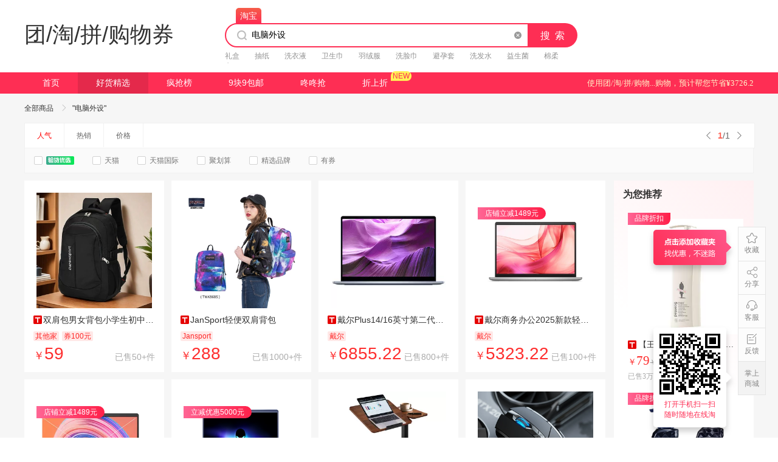

--- FILE ---
content_type: application/javascript; charset=utf-8
request_url: https://cmsstaticv2.ffquan.cn/pc/js/chunk-045e219c.fd34d20f.js
body_size: 2360
content:
(window["webpackJsonp"]=window["webpackJsonp"]||[]).push([["chunk-045e219c"],{"0f4c":function(t,e,a){"use strict";a("547a")},"19e4":function(t,e,a){"use strict";a("a984")},"30ec":function(t,e,a){"use strict";a("e2a5")},"547a":function(t,e,a){},"7b06":function(t,e,a){},"7db2":function(t,e,a){"use strict";a("b1f7")},a984:function(t,e,a){},aa43:function(t,e,a){"use strict";a.d(e,"b",(function(){return y})),a.d(e,"a",(function(){return l})),a.d(e,"c",(function(){return S})),a.d(e,"d",(function(){return N}));var i=function(){var t=this,e=t.$createElement,a=t._self._c||e;return a("div",{staticClass:"cate_container"},[a("div",{staticClass:"cate_wrap"},[a("span",[t._v(" 类目： ")]),a("ul",t._l(t.list,(function(e,i){return a("li",{key:e.cid,class:{active:e.active},attrs:{"bi-route":"shaixuan"},on:{click:function(){return t.handleCidChange(e.cid)}}},[a("a",{attrs:{"bi-click":"fenlei","data-id":e.cid,"data-pingtai":t.type}},[t._v(t._s(e.cname))])])})),0)]),t.childData&&t.childData.length?a("ul",{staticClass:"cate_nav"},t._l(t.childDataList||t.childData,(function(e,i){return a("li",{key:e.subcid,class:{active:e.active},on:{click:function(){return t.handleSubcidChange(e.subcid)}}},[a("span",{staticClass:"img"},[a("img",{attrs:{src:e.scpic,alt:"",width:"45",height:"45"}})]),a("p",[t._v(" "+t._s(e.subcname)+" ")])])})),0):t._e()])},n=[],c=a("dde5"),s={name:"category",props:{activeCid:{type:Number,default:0},activeSubcid:{type:Number,default:0},onClick:{type:Function,default:function(){}},type:{type:String,default:"taobao"}},data:function(){return{list:[],childDataList:null}},computed:{childData:{get:function(){var t=this.list.find((function(t){return t.active}));return t?t.subcategories:[]},set:function(t){var e=this.list.find((function(t){return t.active}));if(e){var a=e.subcategories.map((function(e){return e.subcid==t?e.active=!0:e.active=!1,e}));this.childDataList=a}return[]}}},watch:{activeCid:function(t){this.childDataList=null,this.list=this.list.map((function(e){return e.cid==t?e.active=!0:e.active=!1,e}))},activeSubcid:function(t){this.childData=t}},mounted:function(){var t=this;Object(c["getSuperCategory"])().then((function(e){e&&0===e.code&&(t.list=e.data,t.activeCid&&(t.childDataList=null,t.list=t.list.map((function(e){return e.cid==t.activeCid?e.active=!0:e.active=!1,e}))),t.activeSubcid&&(t.childData=t.activeSubcid))}))},methods:{handleSubcidChange:function(t){var e={type:"subcid",value:t};this.$emit("onClick",e)},handleCidChange:function(t){var e={type:"cids",value:t};this.$emit("onClick",e)}}},r=s,u=(a("30ec"),a("2877")),o=Object(u["a"])(r,i,n,!1,null,"3b6c3eb4",null),l=o.exports,d=function(){var t=this,e=t.$createElement,a=t._self._c||e;return a("div",{staticClass:"search_crumbs"},[a("a",{staticClass:"search_all",on:{click:t.handleSearchAll}},[t._v(" 全部商品 "),a("icon-font",{staticStyle:{"font-size":"12px",margin:"0 8px",color:"#BCBCBC"},attrs:{type:"icon-youjiantou"}})],1),a("ul",{staticClass:"crumbs_list"},t._l(t.list,(function(e){return a("li",{key:e.id,on:{click:function(){return t.handleClick(e)}}},[a("span",[t._v(t._s(e.label)+"：")]),a("span",[t._v(t._s(e.name))]),a("IconFont",{staticStyle:{"font-size":"8px","margin-left":"5px"},attrs:{type:"icon-shachu"}})],1)})),0),a("div",{staticClass:"search_num"},[t.kw?a("span",[t._v('"'+t._s(t.kw)+'"')]):t._e()])])},p=[],h=a("28b0");function f(t,e){var a=Object.keys(t);if(Object.getOwnPropertySymbols){var i=Object.getOwnPropertySymbols(t);e&&(i=i.filter((function(e){return Object.getOwnPropertyDescriptor(t,e).enumerable}))),a.push.apply(a,i)}return a}function v(t){for(var e=1;e<arguments.length;e++){var a=null!=arguments[e]?arguments[e]:{};e%2?f(Object(a),!0).forEach((function(e){g(t,e,a[e])})):Object.getOwnPropertyDescriptors?Object.defineProperties(t,Object.getOwnPropertyDescriptors(a)):f(Object(a)).forEach((function(e){Object.defineProperty(t,e,Object.getOwnPropertyDescriptor(a,e))}))}return t}function g(t,e,a){return e in t?Object.defineProperty(t,e,{value:a,enumerable:!0,configurable:!0,writable:!0}):t[e]=a,t}var _={name:"crumb",props:{list:[],num:""},data:function(){return{kw:""}},mounted:function(){var t=v({},this.$route.query);t.kw&&(this.kw=decodeURIComponent(t.kw||""))},methods:{handleClick:function(t){this.$emit("onClick",t)},handleSearchAll:function(){this.$router.replace({path:"/l?t=100"})}},watch:{$route:function(){var t=v({},this.$route.query);this.kw=decodeURIComponent(t.kw||"")}},components:{IconFont:h["a"]}},m=_,b=(a("19e4"),Object(u["a"])(m,d,p,!1,null,"30c7d0a1",null)),y=b.exports,C=function(){var t=this,e=t.$createElement,a=t._self._c||e;return t.total?a("div",{staticClass:"page_container",on:{click:t.handleClick}},[a("a",{staticClass:"prev_page",attrs:{"data-type":"prev"}},[t._v("上一页")]),a("a",{class:{page_item:!0,active:1==t.current},attrs:{"data-type":"1"}},[t._v(" 1 ")]),t.current>6?a("a",{staticClass:"page_item morePrev",attrs:{"data-type":"prevMore"}},[t._v("...")]):t._e(),t.current<=6?t._l(t.pages>4?4:t.pages-1,(function(e){return a("a",{key:e,class:{page_item:!0,active:t.current==e+1},attrs:{"data-type":e+1}},[t._v(" "+t._s(e+1)+" ")])})):t._e(),t.current>=6&&t.current<=t.pages-6?t._l(t.renderPagesMore6(t.current),(function(e){return a("a",{key:e,class:{page_item:!0,active:t.current==e},attrs:{"data-type":e}},[t._v(" "+t._s(e)+" ")])})):t._e(),t.current>t.pages-6&&t.current>=6&&t.pages>6?t._l(t.renderPagesLast(),(function(e){return a("a",{key:e,class:{page_item:!0,active:t.current==e},attrs:{"data-type":e}},[t._v(" "+t._s(e)+" ")])})):t._e(),t.current<=t.pages-6?a("a",{staticClass:"page_item moreNext",attrs:{"data-type":"nextMore"}},[t._v(" ... ")]):t._e(),t.pages>=6?a("a",{class:{page_item:!0,active:t.current==t.pages},attrs:{"data-type":t.pages}},[t._v(" "+t._s(t.pages)+" ")]):t._e(),a("a",{staticClass:"next_page",attrs:{"data-type":"next"}},[t._v("下一页")])],2):t._e()},k=[],w={name:"pagination",data:function(){return{}},props:{current:{type:Number,default:1},pageSize:{type:Number,default:100},total:{type:Number,default:0},onChange:{type:Function,default:function(){}}},computed:{pages:function(){if(this.total&&this.pageSize){var t=Math.ceil(this.total/this.pageSize);return!this.$route.query.ke&&t>10?10:t}return 1}},methods:{renderPagesMore6:function(t){return[t-1,t,t+1,t+2]},renderPagesLast:function(){for(var t=[],e=this.pages-5;e<this.pages;e++)t.push(e);return t},handleClick:function(t){var e=t.target.dataset.type;Number(e)?this.$emit("onchange",Number(e)):"prev"==e?this.$emit("onchange",this.current-1<1?1:this.current-1):"next"==e?this.$emit("onchange",this.current+1>this.pages?this.pages:this.current+1):"nextMore"==e?this.$emit("onchange",this.current+5>this.pages?this.pages:this.current+5):"prevMore"==e&&this.$emit("onchange",this.current-5<1?1:this.current-5),window.scrollTo({top:0})}}},O=w,j=(a("c203"),Object(u["a"])(O,C,k,!1,null,"4f5c9967",null)),S=j.exports,x=function(){var t=this,e=t.$createElement,a=t._self._c||e;return a("div",{staticClass:"today_container",style:{height:t.listDom+"px"}},[a("div",{staticClass:"bg"},[a("h2",[t._v("为您推荐")]),a("div",{ref:"listDom",staticClass:"item_list",attrs:{"bi-route":"tuijian"}},t._l(t.data.slice(0,10),(function(e,i){return a("a",{key:e.id,staticClass:"itemCard",attrs:{"data-index":i,"data-gid":e.id||e.goodsId,"data-pingtai":t.type,"bi-click":"goods",target:"_blank",href:"?r=l/d&u=1&id="+(e.id||e.goodsId)+"&from=dtk"},on:{click:function(a){return t.handleItemToWindow(e)}}},[a("div",{staticClass:"img_area"},[a("img",{attrs:{src:e.mainPic+"_310x310.jpg",alt:""}}),a("span",{staticClass:"dapai_icon"},[t._v(t._s(2==e.specialType?"品牌折扣":3==e.specialType?"历史低价":"限时买送"))])]),a("div",{staticClass:"item_bottom"},[a("div",{staticClass:"title",attrs:{title:e.dtitle||e.title}},[a("img",{attrs:{src:t.getShopImg(e.tchaoshi,e.shopType),alt:""}}),a("span",[t._v(t._s(e.dtitle||e.title))])]),a("div",{staticClass:"price"},[a("span",{staticClass:"or_price"},[t._v("￥"),a("b",[t._v(t._s(e.actualPrice))])]),a("span",{staticClass:"ac_price"},[t._v("￥"+t._s(e.originalPrice))])]),a("div",{staticClass:"sales_num"},[t._v("已售"+t._s(t._f("salesNum")(e.monthSales,t._,1))+"件")])])])})),0)])])},D=[],$={props:{data:Array,type:String},data:function(){return{listDom:3100}},mounted:function(){var t=this;this.$nextTick((function(){t.listDom=t.$refs.listDom.clientHeight+80}))},methods:{handleItemToWindow:function(t){try{DTKsatc.eventStat({name:"goodsWntjClickEvent",params:{desc:"为你推荐模块点击信息",gid:t.goodsId}})}catch(e){}},getShopImg:function(t,e){return 1==t?a("0f96"):1==e?a("2fd1"):null}}},P=$,I=(a("7db2"),Object(u["a"])(P,x,D,!1,null,"4937bbce",null)),N=I.exports},b1f7:function(t,e,a){},c203:function(t,e,a){"use strict";a("7b06")},c428:function(t,e,a){"use strict";var i=function(){var t=this,e=t.$createElement,a=t._self._c||e;return t.visible?a("div",{staticClass:"loading_wrap"},[a("img",{attrs:{src:t.img,alt:""}})]):t._e()},n=[],c={props:{visible:Boolean},data:function(){return{img:a("f91d")}}},s=c,r=(a("0f4c"),a("2877")),u=Object(r["a"])(s,i,n,!1,null,"1d22f375",null);e["a"]=u.exports},e2a5:function(t,e,a){},f91d:function(t,e,a){t.exports=a.p+"img/loading.0a24df79.png"}}]);